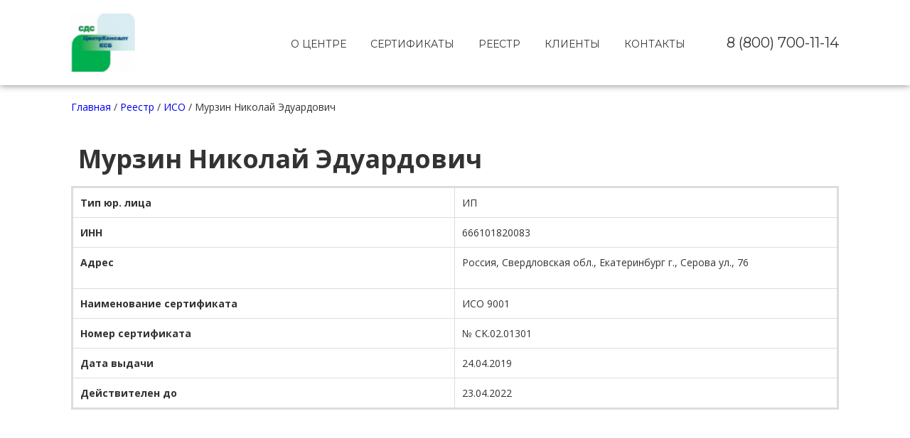

--- FILE ---
content_type: application/javascript
request_url: http://vsestandarty.ru/wp-content/themes/bento/includes/js/theme-scripts.js?ver=4.9.23
body_size: 13871
content:

// Scripts used by the theme



// Noconflict
var $str = jQuery.noConflict();

// Variables
var $bento_isocontainer = $str('.items-container');
var bento_lastwindowPos = $str(window).scrollTop();

// Check if an iOS device
function bentoCheckDevice() {
	var iDevices = [
		'iPad Simulator',
		'iPhone Simulator',
		'iPod Simulator',
		'iPad',
		'iPhone',
		'iPod',
		'Mac68K',
		'MacPPC',
		'MacIntel'
	];
	if ( !!navigator.platform ) {
		while ( iDevices.length ) {
			if ( navigator.platform === iDevices.pop() ) { 
				return true; 
			}
		}
	}
	return false;
}

// Generate em values
function bentoEmValue(input) {
    var emSize = parseFloat( $str('html').css('font-size') );
    var output = emSize * 1.6 * input;
	return output;
}

// Handle same-page menu links
function bentoOnePage() {
	var headerHeight = 0;
	if ( bentoThemeVars.fixed_menu == 1 ) {
		headerHeight = $str('.site-header').outerHeight(true);
	}
	var menuitems = new Object();
	$str('.primary-menu a').each(function() {
		var itemclasses = 0;
		itemclasses = $str(this).parent('li').attr('class').split(" ");
		var itemid = itemclasses.slice(-1).pop();
		var itemPosition = 0;
		if ( $str(this).attr('href').indexOf("#") != -1 ) {
			hash = $str(this).attr('href').substring($str(this).attr('href').indexOf('#')+1);
			if ( $str('#' + hash).length ) {
				itemPosition = $str('#' + hash).offset().top - headerHeight - 10;
				menuitems[itemid] = itemPosition;
			}
		}
	});
	return menuitems;
}

// Set side menu width for boxed layout
function bentoSideMenuWidth() {
	if ( bentoThemeVars.menu_config == 3 ) {
		var wrapwidth = $str('.site-wrapper').outerWidth();
		var sidewidth = wrapwidth * 0.2;
		var $header = $str('.header-side .site-header');
		var widthstyle = 'width:'+sidewidth+'px !important;';
		if ( $header.attr('style') ) {
			$header.css('width','');
			$header.attr('style', widthstyle + $header.attr('style'));
		} else {
			$header.attr('style', widthstyle);
		}
	}
}


$str(document).ready(function() {
	
	
	// Fixed header
	if ( bentoThemeVars.fixed_menu == 1 && bentoThemeVars.menu_config != 3 && $str(window).width() > bentoEmValue(64) ) {
		if ( $str(window).scrollTop() > 0 ) {
			if ( ! $str('.fixed-header').length ) {
				var $bento_headerClone = $str('.site-header > .bnt-container').clone();
				$str('.site-wrapper').append('<header class="site-header fixed-header"></header>');
				$str('.fixed-header').html($bento_headerClone);
			}
		}
	}
	
	
	// Submenu animations
	if ( bentoThemeVars.menu_config < 2 ) {
		$str('.site-wrapper').on( 'mouseenter mouseleave', '.menu-item-has-children', function(ev) {
			var parentMenu = $str(this);
			var submPos = parentMenu.offset().left;
			var windowWidth = $str(window).width();
			if ( parentMenu.parents('.menu-item-has-children').length ) {
				var subsubOff = submPos + 400; // 200 for each submenu width
				if ( subsubOff > windowWidth ) {
					parentMenu.children('.sub-menu').css({'left':'auto','right':'100%'});
				}
			} else {
				var subsubOff = submPos + 200; // 200 is the submenu width
				if ( subsubOff > windowWidth ) {
					parentMenu.children('.sub-menu').css({'right':'0'});
				}
			}
			if ( ev.type === 'mouseenter' ) {
				$str(this).children('.sub-menu').fadeIn(200);
			} else {
				$str(this).children('.sub-menu').fadeOut(200);
			}	
		});
	} else if ( bentoThemeVars.menu_config == 2 ) {
		$str('.ham-menu-trigger-container').click(function() {
			$str('.header-menu, .ham-menu-close-container').fadeIn(200, function() {
				$str('body').addClass('mobile-menu-open');
			});
			var $menu = $str('#nav-primary');
			var menuHeight = 0;
			if ( $menu.outerHeight(false) > 0 ) {
				menuHeight = $menu.outerHeight(false);
			}
			var menuMargin = ( $str(window).height() - menuHeight ) / 2;
			$menu.css('margin-top',menuMargin+'px');
		});
		$str('.ham-menu-close-container').click(function() {
			$str('.header-menu, .ham-menu-close-container').fadeOut(200, function() {
				$str('body').removeClass('mobile-menu-open');
			});
		});
	} else if ( bentoThemeVars.menu_config == 3 ) {
		$str('.primary-menu .menu-item-has-children > a').toggle(function(e) {
			if ( ! $str(this).hasClass('opened-side-menu') ) {
				$str(this).addClass('opened-side-menu');
			}
			$str(this).siblings('.sub-menu').slideDown(200);
		}, function(e) {
			e.preventDefault();
			if ( $str(this).hasClass('opened-side-menu') ) {
				$str(this).removeClass('opened-side-menu');
			}
			$str(this).siblings('.sub-menu').slideUp(200);
		});
	}
	
	
	// Mobile menu animations
	$str('.mobile-menu-trigger-container').click(function() {	
		var device = bentoCheckDevice();
		if ( device == false ) {
			$str('body').addClass('mobile-menu-open');
		}
		$str('.mobile-menu-shadow').fadeIn(500);
		$str('#nav-mobile').css("left", '0');
	});
	$str('.mobile-menu-close,.mobile-menu-shadow').click(function() {
		if ( $str('body').hasClass('mobile-menu-open') ) {
			$str('body').removeClass('mobile-menu-open');
		}
		$str('.mobile-menu-shadow').fadeOut(500);
		$str('#nav-mobile').css("left", '-100%');
	});
	
	
	// Side menu position on load
	if ( bentoThemeVars.menu_config == 3 ) {
		var bento_headertop = 0;
		if ( $str('#wpadminbar').outerHeight(true) > 0 ) {
			bento_headertop = $str('#wpadminbar').outerHeight(true);
		}
		$str('.header-side .site-header').css('top',bento_headertop+'px');
	}
	
	
	// Comment form labels
	$str('.comment-form-field input').focus(function() {
		$str(this).siblings('label').fadeIn(500);
	}).blur(function() {
		if ( ! $str(this).val() ) {
			$str(this).siblings('label').fadeOut(500);
		}
	});
	if ( $str('.comment-form-field input').val() ) {
		$str(this).siblings('label').css('display','block');	
	}
	
	
	// Responsive videos
	$str('.entry-content iframe[src*="youtube.com"],.entry-content iframe[src*="vimeo.com"]').each(function() {
		$str(this).parent().fitVids();
	});
	
	
	// Grid layouts with Isotope
	var $grid = $bento_isocontainer.imagesLoaded( function() {
		$grid.isotope({
			itemSelector: '.grid-item',
			percentPosition: true,
			packery: {
				columnWidth: $grid.find('.grid-sizer')[0],
			}
		});
		$grid.isotope({ 
			layoutMode: bentoThemeVars.grid_mode,
		});
	});
	
	
	// Ajax pagination
	var bento_page = 1;
	if ( bento_page < bentoThemeVars.max_pages ) {
		$str('.ajax-load-more').fadeIn(100).css('display','block');
	}
	$str('.ajax-load-more').click(function () {
		$str('.spinner-ajax').fadeIn(400);
		$str.ajax({
			url: bentoThemeVars.ajaxurl,
			type: 'post',
			data: {
				action: 'ajax_pagination',
				query_vars: bentoThemeVars.query_vars,
				page: bento_page
			},
			success: function (html) {
				var $posts = $str(html).fadeIn(400);
				if ( $bento_isocontainer.length ) {
					$grid.append($posts).isotope('appended', $posts);
					$grid.imagesLoaded().progress( function() {
						$grid.isotope('layout');
					});
				} else {
					$str('.site-main').append($posts);	
				}
			}
		});
		bento_page++;
		$str('.spinner-ajax').fadeOut(400);
		if ( bento_page >= bentoThemeVars.max_pages ) {
			$str('.ajax-load-more').remove();
		}
	});

	
	// Scroll to bottom of header with CTA buttons
	$str('.post-header-cta div').click(function() {
		var hb = $str('.post-header').position().top + $str('.post-header').outerHeight(true);
		$str('html, body').animate( { scrollTop: hb }, 1000 );
	});
	
	
	// Display "add to cart" buttons on products
	$str('.products .product').hover(function() {
		$str(this).find('.add_to_cart_button').fadeIn(200);
	}, function() {
		$str(this).find('.add_to_cart_button').fadeOut(200);	
	});
	
	
	// Set side menu width for boxed layout
	bentoSideMenuWidth();
		
		
});


$str(window).load(function () {


	// Display grid items when everything is loaded
	$str('.spinner-grid').fadeOut(100);
	$bento_isocontainer.fadeIn(300, function() {
		if ( bentoThemeVars.full_width_grid == 'on' ) {
			var ww = $str(window).width();
			var im = $str('.grid-item-inner').css('padding-left').replace("px", "");
			var nw = ww - ( 2 * im );
			var cw = $str('.site-content .bnt-container').width();
			var ml = ( ( ww - cw ) / -2 ) + ( im * 2 );
			$str('.site-content .grid-container').css({'width':nw+'px','left':ml+'px'});
		}
		$bento_isocontainer.isotope().isotope('layout');
	});
	$bento_isocontainer.isotope().isotope('layout');
	
	
	// Submenu margins 
	if ( bentoThemeVars.menu_config == 0 ) {
		var bento_headerheight = $str('.site-header').height();
		var bento_menuheight = $str('.primary-menu').height();
		var bento_submenumargin = ( bento_headerheight - bento_menuheight ) / 2;
		$str('.primary-menu > li > .sub-menu').css('border-top-width',bento_submenumargin+'px');
	}
	
	
	// Scroll to the correct position for hash URLs
	if ( window.location.hash ) {
		var bento_cleanhash = window.location.hash.substr(1);
		if ( $str('#' + bento_cleanhash).length ) {
			if ( bentoThemeVars.fixed_menu == 1 ) {
				var bento_headerHeight = $str('.site-header').outerHeight(true);
			}
			scrollPosition = $str('#' + bento_cleanhash).offset().top - bento_headerHeight - 10;
			$str('html, body').animate( { scrollTop: scrollPosition }, 1 );
		}
	}
	
	
	// Same-page menu links
	var bento_op_menu = bentoOnePage();
	if ( ! $str.isEmptyObject(bento_op_menu) ) {
		$str('.primary-menu li').removeClass('current-menu-item');
		$str.each( bento_op_menu, function( ind, val ) {
			$str('.'+ind+' > a').click(function(e) {
				if ( $str('body').hasClass('mobile-menu-open') ) {
					$str('body').removeClass('mobile-menu-open');
				}
				e.stopPropagation();
				e.preventDefault();
				$str('html, body').animate( { scrollTop: val }, 500, function() {
					$str('.mobile-menu-shadow').fadeOut(500);
					$str('#nav-mobile').css("left", '-100%');
				});
			});
		});
	}


});


$str(window).resize(function () {


	// Relayout Isotope on browser resize
	if ( bentoThemeVars.full_width_grid == 'on' ) {
		var bento_ww = $str(window).width();
		var bento_im = $str('.grid-item-inner').css('padding-left').replace("px", "");
		var bento_nw = bento_ww - ( 2 * bento_im );
		var bento_cw = $str('.site-content .bnt-container').width();
		var bento_ml = ( ( bento_ww - bento_cw ) / -2 ) + ( bento_im * 2 );
		$str('.site-content .grid-container').css({'width':bento_nw+'px','left':bento_ml+'px'});
	}
	$bento_isocontainer.isotope().isotope('layout');
	
	
	// Set overlay menu margin
	if ( bentoThemeVars.menu_config == 2 ) {
		var $bento_menu = $str('#nav-primary');
		var bento_menuHeight = 0;
		if ( $bento_menu.outerHeight(false) > 0 ) {
			bento_menuHeight = $bento_menu.outerHeight(false);
		}
		var bento_menuMargin = ( $str(window).height() - bento_menuHeight ) / 2;
		$bento_menu.css('margin-top',bento_menuMargin+'px');
	}
	
	
	// Set side menu width for boxed layout
	bentoSideMenuWidth();


});


$str(window).scroll(function () {
	
	
	// Side menu on scroll
	if ( bentoThemeVars.menu_config == 3 ) {
		var $bento_header = $str('.header-side .site-header');
		var bento_windowPos = $str(window).scrollTop();
		var bento_headertop = parseInt($bento_header.css('top'),10);
		var bento_windowHeight = $str(window).height();
		var bento_headerHeight = $bento_header.outerHeight(true); 
		var bento_bodyHeight = $str(document).height();
		var bento_adminbarHeight = 0;
		if ( $str('#wpadminbar').outerHeight(true) > 0 ) {
			bento_adminbarHeight = $str('#wpadminbar').outerHeight(true);
		}
		var bento_coef = 1;
		if ( bento_headerHeight > bento_windowHeight ) {
			var bento_headerDiff = bento_headerHeight - bento_windowHeight;
			if ( bento_headerDiff * 2 < bento_bodyHeight - bento_windowHeight ) {
				bento_coef = 2;
			}
			if ( bento_windowPos > bento_lastwindowPos ) {
				if ( bento_headertop >= -bento_headerDiff ) {
					bento_headertop = bento_headertop - ( ( bento_windowPos - bento_lastwindowPos ) / bento_coef );
				}
				if ( bento_windowHeight + bento_windowPos >= bento_bodyHeight ) {
					bento_headertop = -bento_headerDiff;
				}
			} else {
				if ( bento_windowPos == 0 || bento_headertop >= adminbarHeight ) {
					bento_headertop = bento_adminbarHeight;
				} else {
					bento_headertop = bento_headertop + ( ( bento_lastwindowPos - bento_windowPos ) / bento_coef );
				}
			}	
		}
		$bento_header.css('top',bento_headertop+'px');
		bento_lastwindowPos = bento_windowPos;
	}
	
	
	// Fixed header on scroll
	if ( bentoThemeVars.fixed_menu == 1 && bentoThemeVars.menu_config != 3 && $str(window).width() > bentoEmValue(80) ) {
		if ( $str(window).scrollTop() > 0 ) {
			if ( ! $str('.fixed-header').length ) {
				var $bento_headerClone = $str('.site-header > .bnt-container').clone(true);
				$str('.site-wrapper').append('<header class="site-header fixed-header"></header>');
				$str('.fixed-header').html($bento_headerClone).fadeIn(600);
			}
		} else {
			if ( $str('.fixed-header').length ) {
				$str('.fixed-header').remove();
			}
		}
	}
	
	
	// Same-page menu links on scroll
	var bento_op_menu = bentoOnePage();
	var activeParent = '';
	var activeParentPrev = '';
	if ( ! $str.isEmptyObject(bento_op_menu) ) {
		var currentPosition = $str(window).scrollTop();
		$str.each( bento_op_menu, function( ind, val ) {
			if ( currentPosition >= val ) {
				activeParent = ind;
			}
		});
		if ( activeParent != '' && activeParent != activeParentPrev ) {
			$str('.'+activeParent).addClass('current-menu-item');
			$str('.primary-menu li:not(".'+activeParent+'")').removeClass('current-menu-item');
			var activeParentPrev = activeParent;
		}
	}
	
	
});